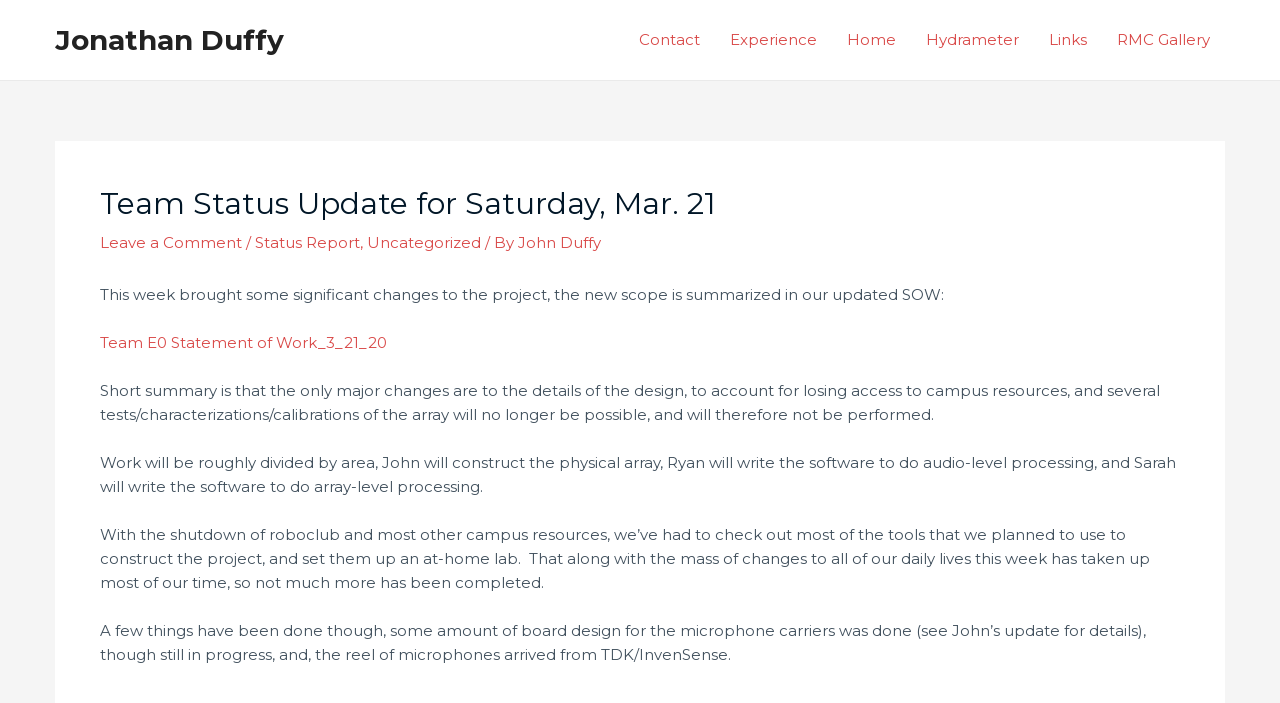

--- FILE ---
content_type: text/css
request_url: https://jeduffy.site/wp-content/uploads/elementor/css/post-140.css?ver=1734738466
body_size: -208
content:
.elementor-140 .elementor-element.elementor-element-7629bd4{text-align:center;}